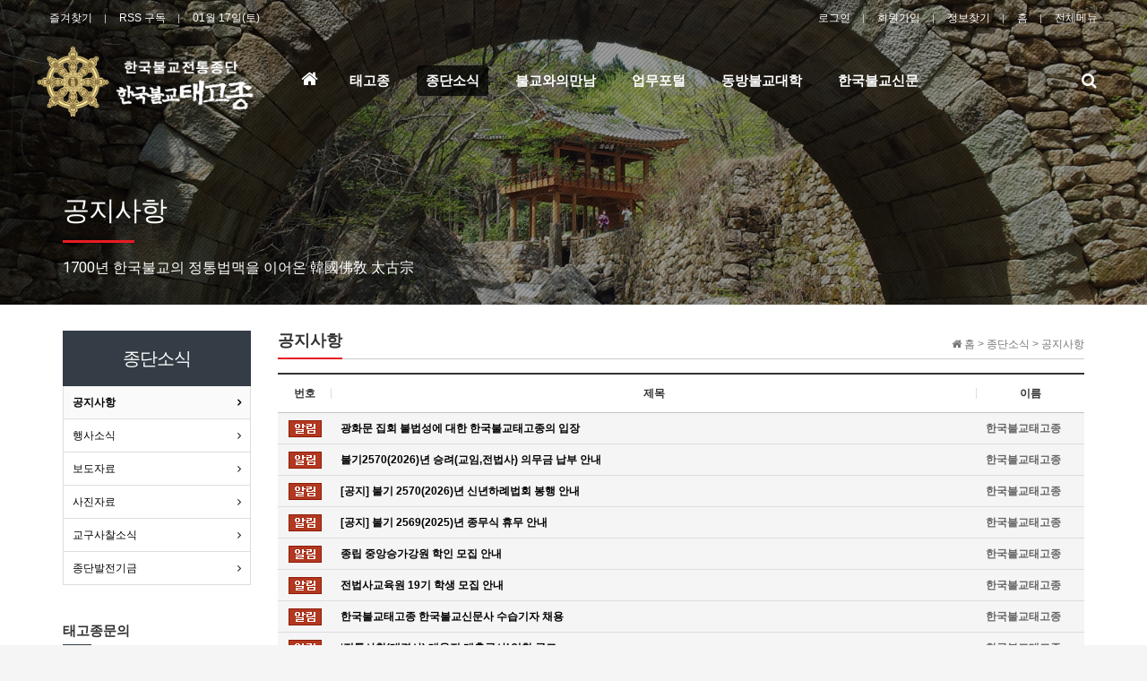

--- FILE ---
content_type: text/html; charset=utf-8
request_url: http://taego.kr/bbs/board.php?bo_table=menu_0201&sca=
body_size: 93107
content:
<!doctype html>
<html lang="ko">
<head>
<meta charset="utf-8">
<meta http-equiv="imagetoolbar" content="no">
<meta http-equiv="X-UA-Compatible" content="IE=Edge">
<meta name="title" content="공지사항 1 페이지 > 한국불교태고종" />
<meta name="publisher" content="한국불교태고종" />
<meta name="author" content="한국불교태고종" />
<meta name="robots" content="index,follow" />
<meta name="keywords" content="한국불교태고종" />
<meta name="description" content="공지사항 1 페이지 > 한국불교태고종" />
<meta name="twitter:card" content="summary_large_image" />
<meta property="og:title" content="공지사항 1 페이지 > 한국불교태고종" />
<meta property="og:site_name" content="한국불교태고종" />
<meta property="og:author" content="한국불교태고종" />
<meta property="og:type" content="" />
<meta property="og:description" content="공지사항 1 페이지 > 한국불교태고종" />
<meta property="og:url" content="http://taego.kr/bbs/board.php?bo_table=menu_0201&sca=" />
<link rel="canonical" href="http://taego.kr/bbs/board.php?bo_table=menu_0201&sca=" />
<title>공지사항 1 페이지 > 한국불교태고종</title>
<link rel="stylesheet" href="http://taego.kr/css/default.css?ver=171013">
<link rel="stylesheet" href="http://taego.kr/css/apms.css?ver=171013">

<link rel="stylesheet" href="http://taego.kr/thema/Miso-Company/assets/bs3/css/bootstrap.min.css" type="text/css" class="thema-mode">
<link rel="stylesheet" href="http://taego.kr/thema/Miso-Company/assets/css/thema.css" type="text/css">
<link rel="stylesheet" href="http://taego.kr/skin/board/basic/style.css" >
<link rel="stylesheet" href="http://taego.kr/skin/board/basic/list/basic/list.css" >
<link rel="stylesheet" href="http://taego.kr/thema/Miso-Company/widget/miso-sidebar/widget.css" >
<link rel="stylesheet" href="http://taego.kr/thema/Miso-Company/colorset/Basic/colorset.css" type="text/css" class="thema-colorset">
<link rel="stylesheet" href="http://taego.kr/css/font-awesome/css/font-awesome.min.css?ver=171013">
<link rel="stylesheet" href="http://taego.kr/css/level/basic.css?ver=171013">
<!--[if lte IE 8]>
<script src="http://taego.kr/js/html5.js"></script>
<![endif]-->
<script>
// 자바스크립트에서 사용하는 전역변수 선언
var g5_url       = "http://taego.kr";
var g5_bbs_url   = "http://taego.kr/bbs";
var g5_is_member = "";
var g5_is_admin  = "";
var g5_is_mobile = "";
var g5_bo_table  = "menu_0201";
var g5_sca       = "";
var g5_pim       = "";
var g5_editor    = "smarteditor2";
var g5_responsive    = "1";
var g5_cookie_domain = "";
var g5_purl = "http://taego.kr/bbs/board.php?bo_table=menu_0201&sca=";
</script>
<script src="http://taego.kr/js/jquery-1.11.3.min.js"></script>
<script src="http://taego.kr/js/jquery-migrate-1.2.1.min.js"></script>
<script src="http://taego.kr/lang/korean/lang.js?ver=171013"></script>
<script src="http://taego.kr/js/common.js?ver=171013"></script>
<script src="http://taego.kr/js/wrest.js?ver=171013"></script>
<script src="http://taego.kr/js/apms.js?ver=171013"></script>
<script src="http://taego.kr/plugin/apms/js/jquery.mobile.swipe.min.js"></script>
</head>
<body class="responsive is-pc">
<style>
		.at-container { max-width:1200px; }
		.no-responsive .wrapper { min-width:1200px; }
	.no-responsive .boxed.wrapper, .no-responsive .boxed .at-header, .no-responsive .at-container { width:1200px; }
	.bg-thema, .hr::after { background-color:rgb(52, 61, 70); }
	.subm-w { width:170px; }
	.zone-left, .zone-left-bg, .ie-left { width:240px; }
	.zone-right, .zone-right-bg, .ie-right { width:0px; }
			.zone-center { width: calc(100% - 240px - 0px); }
		@media all and (min-width:1200px) {
		.responsive .boxed.wrapper { max-width:1200px; }
	}
</style>
<script type="text/javascript" src="http://taego.kr/thema/Miso-Company/assets/js/thema.js"></script>
<div id="thema_wrapper" class="wrapper wided ko is-page">

	<header id="at_header" class="at-header is-logo-left is-menu-left">

		<!-- LNB -->
		<aside class="at-lnb">
			<div class="at-container">
				<!-- LNB Left -->
				<div class="pull-left">
					<ul>
						<li><a href="javascript:;" id="favorite">즐겨찾기</a></li>
						<li><a href="http://taego.kr/rss/" target="_blank">RSS 구독</a></li>
							
						<li><a>01월 17일(토)</a></li>
					</ul>
				</div>
				<!-- LNB Right -->
				<div class="pull-right">
					<ul>
													<li><a href="http://taego.kr/bbs/login.php?url=%2Fbbs%2Fboard.php%3Fbo_table%3Dmenu_0201%26sca%3D" onclick="sidebar_open('sidebar-user'); return false;">로그인</a></li>
							<li><a href="http://taego.kr/bbs/register.php">회원가입</a></li>
							<li><a href="http://taego.kr/bbs/password_lost.php" class="win_password_lost">정보찾기	</a></li>
																										<li><a href="http://taego.kr/?ci=1">홈</a></li>
												<!--li><a href="http://taego.kr/bbs/current_connect.php">접속자 208</a></li-->
													<li><a href="javascript:;" data-toggle="collapse" data-target="#menu-all">전체메뉴</a></li>
																	</ul>
				</div>
				<div class="clearfix"></div>
			</div>
		</aside>

		<!-- Mobile Header -->
		<div class="m-header">
			<div class="at-container">
				<div class="m-header-wrap">
					<div class="m-header-icon">
						<a href="javascript:;" onclick="sidebar_open('sidebar-user');">
							<i class="fa fa-user"></i>
						</a>
					</div>
					<div class="m-header-logo en">
						<!-- Mobile Logo -->
						<a href="http://taego.kr">
							<b>한국불교태고종</b>
						</a>
					</div>
					<div class="m-header-icon">
						<a href="javascript:;" onclick="sidebar_open('sidebar-search');">
							<i class="fa fa-search"></i>
						</a>
					</div>
				</div>
				<div class="clearfix"></div>
			</div>
		</div>

		<!-- PC Header -->
		<div class="pc-header">
			<div class="at-container">
				<div class="pc-header-wrap">
					<div class="pc-header-logo">
						<!-- PC Logo -->
						<a href="http://taego.kr">
							<img src="http://taego.kr/thema/Miso-Company/logo-top.png">
						</a>						
					</div>
				</div>
			</div>
		</div>

		<!-- PC Menu -->
		<div class="pc-menu-zone is-sub-float">
			<div class="pc-menu-zone-cell">
				<div class="pc-menu-wrap">
					<div class="pc-menu-layer"></div>
					<div class="at-container">
						<div class="pc-menu-tbl">
							<div class="pc-menu-cell pc-menu">
								<div class="nav-slide is-sub-color">
	<ul class="menu-ul">
	<li class="menu-li pc-menu-icon pc-menu-home ">
		<a class="menu-a pc-menu-height" href="http://taego.kr">
			<span class="menu-span">
				<i class="fa fa-home"></i>
				<span class="sr-only">홈으로</span>
			</span>
		</a>
	</li>
					<li class="menu-li menu-0">
			<a class="menu-a pc-menu-height" href="http://taego.kr/bbs/page.php?hid=menu_0101">
				<span class="menu-span">
					태고종									</span>
			</a>
							<div class="sub-slide sub-1div">
					<ul class="sub-1dul subm-w pull-left">
											
						
						<li class="sub-1dli">
							<a href="http://taego.kr/bbs/page.php?hid=menu_0101" class="sub-1da sub-icon">
								태고종 소개															</a>
															<div class="sub-slide sub-2div">
									<ul class="sub-2dul subm-w pull-left">					
																			
										
										<li class="sub-2dli">
											<a href="http://taego.kr/bbs/page.php?hid=menu_010101" class="sub-2da">
												종조																							</a>
										</li>
																			
										
										<li class="sub-2dli">
											<a href="http://taego.kr/bbs/page.php?hid=menu_010102" class="sub-2da">
												종헌																							</a>
										</li>
																			
										
										<li class="sub-2dli">
											<a href="http://taego.kr/bbs/page.php?hid=menu_010103" class="sub-2da">
												종명																							</a>
										</li>
																			
										
										<li class="sub-2dli">
											<a href="http://taego.kr/bbs/page.php?hid=menu_010104" class="sub-2da">
												종지종풍																							</a>
										</li>
																			
										
										<li class="sub-2dli">
											<a href="http://taego.kr/bbs/page.php?hid=menu_010105" class="sub-2da">
												종통법통																							</a>
										</li>
																			
										
										<li class="sub-2dli">
											<a href="http://taego.kr/bbs/page.php?hid=menu_010106" class="sub-2da">
												소의경전																							</a>
										</li>
																			
										
										<li class="sub-2dli">
											<a href="http://taego.kr/bbs/page.php?hid=menu_010108" class="sub-2da">
												태고종문장																							</a>
										</li>
																			
										
										<li class="sub-2dli">
											<a href="http://taego.kr/bbs/page.php?hid=menu_010109" class="sub-2da">
												종단의특성																							</a>
										</li>
																		</ul>
																		<div class="clearfix"></div>
								</div>
													</li>
											
						
						<li class="sub-1dli">
							<a href="http://taego.kr/bbs/page.php?hid=menu_0102" class="sub-1da sub-icon">
								종정예하															</a>
															<div class="sub-slide sub-2div">
									<ul class="sub-2dul subm-w pull-left">					
																			
										
										<li class="sub-2dli">
											<a href="http://taego.kr/bbs/page.php?hid=menu_010201" class="sub-2da">
												종정예하																							</a>
										</li>
																			
										
										<li class="sub-2dli">
											<a href="http://taego.kr/bbs/page.php?hid=menu_010202" class="sub-2da">
												역대종정																							</a>
										</li>
																		</ul>
																		<div class="clearfix"></div>
								</div>
													</li>
											
						
						<li class="sub-1dli">
							<a href="http://taego.kr/bbs/board.php?bo_table=menu_010203" class="sub-1da">
								법어															</a>
													</li>
											
						
						<li class="sub-1dli">
							<a href="http://taego.kr/bbs/board.php?bo_table=menu_0104" class="sub-1da">
								승정원															</a>
													</li>
											
						
						<li class="sub-1dli">
							<a href="http://taego.kr/bbs/board.php?bo_table=menu_0105" class="sub-1da">
								원로회의															</a>
													</li>
											
						
						<li class="sub-1dli">
							<a href="http://taego.kr/bbs/page.php?hid=menu_0106" class="sub-1da sub-icon">
								총무원															</a>
															<div class="sub-slide sub-2div">
									<ul class="sub-2dul subm-w pull-left">					
																			
										
										<li class="sub-2dli">
											<a href="http://taego.kr/bbs/page.php?hid=menu0601" class="sub-2da">
												총무원장																							</a>
										</li>
																			
										
										<li class="sub-2dli">
											<a href="http://taego.kr/bbs/page.php?hid=menu0602" class="sub-2da">
												주요부서안내																							</a>
										</li>
																			
										
										<li class="sub-2dli">
											<a href="http://taego.kr/bbs/page.php?hid=menu0603" class="sub-2da">
												역대총무원장																							</a>
										</li>
																		</ul>
																		<div class="clearfix"></div>
								</div>
													</li>
											
						
						<li class="sub-1dli">
							<a href="http://taego.kr/bbs/page.php?hid=menu_0107" class="sub-1da sub-icon">
								중앙종회															</a>
															<div class="sub-slide sub-2div">
									<ul class="sub-2dul subm-w pull-left">					
																			
										
										<li class="sub-2dli">
											<a href="http://taego.kr/bbs/page.php?hid=menu0701" class="sub-2da">
												의장단																							</a>
										</li>
																			
										
										<li class="sub-2dli">
											<a href="http://taego.kr/bbs/page.php?hid=menu0702" class="sub-2da">
												총무분과																							</a>
										</li>
																			
										
										<li class="sub-2dli">
											<a href="http://taego.kr/bbs/page.php?hid=menu0703" class="sub-2da">
												교육분과																							</a>
										</li>
																			
										
										<li class="sub-2dli">
											<a href="http://taego.kr/bbs/page.php?hid=menu0704" class="sub-2da">
												문사분과																							</a>
										</li>
																			
										
										<li class="sub-2dli">
											<a href="http://taego.kr/bbs/page.php?hid=menu0705" class="sub-2da">
												재경분과																							</a>
										</li>
																			
										
										<li class="sub-2dli">
											<a href="http://taego.kr/bbs/page.php?hid=menu0706" class="sub-2da">
												법사분과																							</a>
										</li>
																		</ul>
																		<div class="clearfix"></div>
								</div>
													</li>
											
						
						<li class="sub-1dli">
							<a href="http://taego.kr/bbs/page.php?hid=menu_0108" class="sub-1da sub-icon">
								호법원															</a>
															<div class="sub-slide sub-2div">
									<ul class="sub-2dul subm-w pull-left">					
																			
										
										<li class="sub-2dli">
											<a href="http://taego.kr/bbs/page.php?hid=menu0801" class="sub-2da">
												호법원장 인사말																							</a>
										</li>
																			
										
										<li class="sub-2dli">
											<a href="http://taego.kr/bbs/page.php?hid=menu0802" class="sub-2da">
												주요부서 안내																							</a>
										</li>
																		</ul>
																		<div class="clearfix"></div>
								</div>
													</li>
											
						
						<li class="sub-1dli">
							<a href="http://taego.kr/bbs/page.php?hid=menu_0109" class="sub-1da sub-icon">
								전국비구니회															</a>
															<div class="sub-slide sub-2div">
									<ul class="sub-2dul subm-w pull-left">					
																			
										
										<li class="sub-2dli">
											<a href="http://taego.kr/bbs/page.php?hid=menu0901" class="sub-2da">
												전국비구니회장 인사말																							</a>
										</li>
																			
										
										<li class="sub-2dli">
											<a href="http://taego.kr/bbs/page.php?hid=munu0902" class="sub-2da">
												주요부서안내																							</a>
										</li>
																		</ul>
																		<div class="clearfix"></div>
								</div>
													</li>
											
						
						<li class="sub-1dli">
							<a href="http://taego.kr/bbs/page.php?hid=menu_0222" class="sub-1da sub-icon">
								전국교임 전법사회															</a>
															<div class="sub-slide sub-2div">
									<ul class="sub-2dul subm-w pull-left">					
																			
										
										<li class="sub-2dli">
											<a href="http://taego.kr/bbs/page.php?hid=menu0222" class="sub-2da">
												회장인사말																							</a>
										</li>
																		</ul>
																		<div class="clearfix"></div>
								</div>
													</li>
											
						
						<li class="sub-1dli">
							<a href="http://taego.kr/bbs/board.php?bo_table=menu_0111" class="sub-1da">
								홈페이지사찰															</a>
													</li>
										</ul>
										<div class="clearfix"></div>
				</div>
					</li>
					<li class="menu-li menu-1 active">
			<a class="menu-a pc-menu-height" href="http://taego.kr/bbs/board.php?bo_table=menu_0201">
				<span class="menu-span">
					종단소식									</span>
			</a>
							<div class="sub-slide sub-1div">
					<ul class="sub-1dul subm-w pull-left">
											
						
						<li class="sub-1dli active">
							<a href="http://taego.kr/bbs/board.php?bo_table=menu_0201" class="sub-1da">
								공지사항															</a>
													</li>
											
						
						<li class="sub-1dli">
							<a href="http://taego.kr/bbs/board.php?bo_table=menu_0203" class="sub-1da">
								행사소식															</a>
													</li>
											
						
						<li class="sub-1dli">
							<a href="http://taego.kr/bbs/board.php?bo_table=menu_0205" class="sub-1da">
								보도자료															</a>
													</li>
											
						
						<li class="sub-1dli">
							<a href="http://taego.kr/bbs/board.php?bo_table=menu_0403" class="sub-1da">
								사진자료															</a>
													</li>
											
						
						<li class="sub-1dli">
							<a href="http://taego.kr/bbs/board.php?bo_table=menu_0206" class="sub-1da">
								교구사찰소식															</a>
													</li>
											
						
						<li class="sub-1dli">
							<a href="http://taego.kr/bbs/board.php?bo_table=menu_0202" class="sub-1da">
								종단발전기금															</a>
													</li>
										</ul>
										<div class="clearfix"></div>
				</div>
					</li>
					<li class="menu-li menu-2">
			<a class="menu-a pc-menu-height" href="http://taego.kr/bbs/page.php?hid=menu_3001">
				<span class="menu-span">
					불교와의만남									</span>
			</a>
							<div class="sub-slide sub-1div">
					<ul class="sub-1dul subm-w pull-left">
											
						
						<li class="sub-1dli">
							<a href="http://taego.kr/bbs/page.php?hid=menu_3001" class="sub-1da sub-icon">
								불교란 무엇인가															</a>
															<div class="sub-slide sub-2div">
									<ul class="sub-2dul subm-w pull-left">					
																			
										
										<li class="sub-2dli">
											<a href="http://taego.kr/bbs/page.php?hid=menu_300101" class="sub-2da">
												종교의 의의																							</a>
										</li>
																			
										
										<li class="sub-2dli">
											<a href="http://taego.kr/bbs/page.php?hid=menu300102" class="sub-2da">
												종교로서의 불교																							</a>
										</li>
																			
										
										<li class="sub-2dli">
											<a href="http://taego.kr/bbs/page.php?hid=menu300103" class="sub-2da">
												부처님 생애																							</a>
										</li>
																			
										
										<li class="sub-2dli">
											<a href="http://taego.kr/bbs/page.php?hid=menu300104" class="sub-2da">
												근본불교																							</a>
										</li>
																			
										
										<li class="sub-2dli">
											<a href="http://taego.kr/bbs/page.php?hid=menu300105" class="sub-2da">
												대승불교																							</a>
										</li>
																		</ul>
																		<div class="clearfix"></div>
								</div>
													</li>
											
						
						<li class="sub-1dli">
							<a href="http://taego.kr/bbs/page.php?hid=menu_3002" class="sub-1da sub-icon">
								불자신행생활															</a>
															<div class="sub-slide sub-2div">
									<ul class="sub-2dul subm-w pull-left">					
																			
										
										<li class="sub-2dli">
											<a href="http://taego.kr/bbs/page.php?hid=menu_300201" class="sub-2da">
												불교의식																							</a>
										</li>
																			
										
										<li class="sub-2dli">
											<a href="http://taego.kr/bbs/page.php?hid=menu_300202" class="sub-2da">
												불교수행법																							</a>
										</li>
																		</ul>
																		<div class="clearfix"></div>
								</div>
													</li>
											
						
						<li class="sub-1dli">
							<a href="http://taego.kr/bbs/page.php?hid=menu_3003" class="sub-1da sub-icon">
								사찰구조와 불자예절															</a>
															<div class="sub-slide sub-2div">
									<ul class="sub-2dul subm-w pull-left">					
																			
										
										<li class="sub-2dli">
											<a href="http://taego.kr/bbs/page.php?hid=menu_300301" class="sub-2da">
												사찰의 구조																							</a>
										</li>
																			
										
										<li class="sub-2dli">
											<a href="http://taego.kr/bbs/page.php?hid=menu_300302" class="sub-2da">
												불자예절																							</a>
										</li>
																		</ul>
																		<div class="clearfix"></div>
								</div>
													</li>
											
						
						<li class="sub-1dli">
							<a href="http://taego.kr/bbs/board.php?bo_table=menu_3004" class="sub-1da sub-icon">
								불교사전															</a>
															<div class="sub-slide sub-2div">
									<ul class="sub-2dul subm-w pull-left">					
																			
										
										<li class="sub-2dli">
											<a href="http://taego.kr/bbs/board.php?bo_table=menu_3004&sca=%EC%9D%B8%EB%AC%BC" class="sub-2da">
												인물																							</a>
										</li>
																			
										
										<li class="sub-2dli">
											<a href="http://taego.kr/bbs/board.php?bo_table=menu_3004&sca=%EB%B6%88%EA%B5%90%EC%9A%A9%EC%96%B4" class="sub-2da">
												불교용어																							</a>
										</li>
																			
										
										<li class="sub-2dli">
											<a href="http://taego.kr/bbs/board.php?bo_table=menu_3004&sca=%EB%AC%B8%ED%99%94%EC%9E%AC" class="sub-2da">
												문화재																							</a>
										</li>
																		</ul>
																		<div class="clearfix"></div>
								</div>
													</li>
											
						
						<li class="sub-1dli">
							<a href="http://taego.kr/bbs/page.php?hid=menu_0207" class="sub-1da">
								전통문화전승관															</a>
													</li>
										</ul>
										<div class="clearfix"></div>
				</div>
					</li>
					<li class="menu-li menu-3">
			<a class="menu-a pc-menu-height" href="http://taego.kr/bbs/board.php?bo_table=menu_0401">
				<span class="menu-span">
					업무포털									</span>
			</a>
							<div class="sub-slide sub-1div">
					<ul class="sub-1dul subm-w pull-left">
											
						
						<li class="sub-1dli">
							<a href="http://taego.kr/bbs/board.php?bo_table=menu_0401" class="sub-1da">
								종무자료															</a>
													</li>
											
						
						<li class="sub-1dli">
							<a href="http://taego.kr/bbs/board.php?bo_table=menu_0402" class="sub-1da">
								문서자료															</a>
													</li>
											
						
						<li class="sub-1dli">
							<a href="http://taego.kr/bbs/board.php?bo_table=munu_0503" class="sub-1da">
								게시판															</a>
													</li>
										</ul>
										<div class="clearfix"></div>
				</div>
					</li>
					<li class="menu-li menu-4">
			<a class="menu-a pc-menu-height" href="http://www.dongbang.org/" target="_blank">
				<span class="menu-span">
					동방불교대학									</span>
			</a>
					</li>
					<li class="menu-li menu-5">
			<a class="menu-a pc-menu-height" href="http://www.kbulgyonews.com/" target="_blank">
				<span class="menu-span">
					한국불교신문									</span>
			</a>
					</li>
		</ul>
</div>
							</div>
							<div class="pc-menu-cell pc-menu-icon">
								<a href="javascript:;" onclick="sidebar_open('sidebar-search');" class="pc-menu-search pc-menu-height">
									<span class="menu-span">
										<i class="fa fa-search"></i>
										<span class="sr-only">검색</span>
									</span>
								</a>
							</div><!-- .pc-menu-icon -->
						</div><!-- .pc-menu-tbl -->
					</div><!-- .at-container -->
				</div><!-- .pc-menu-wrap -->
			</div><!-- .pc-menu-zone-cell -->
		</div><!-- .pc-menu-zone -->

		<!-- Mobile Menu -->
		<div class="m-menu">
			<div class="m-wrap">
	<div class="at-container">
		<div class="m-table en">
			<div class="m-icon">
				<a href="javascript:;" onclick="sidebar_open('sidebar-menu');"><i class="fa fa-bars"></i></a>
			</div>
							<div class="m-icon">
					<a href="http://taego.kr/?ci=1">
													<i class="fa fa-commenting"></i>
							<span class="label bg-blue">BBS</span>
											</a>
				</div>
						<div class="m-list">
				<div class="m-nav" id="mobile_nav">
					<ul class="clearfix">
					<li>
						<a href="http://taego.kr">메인</a>
					</li>
											<li>
							<a href="http://taego.kr/bbs/page.php?hid=menu_0101">
								태고종															</a>
						</li>
											<li>
							<a href="http://taego.kr/bbs/board.php?bo_table=menu_0201">
								종단소식															</a>
						</li>
											<li>
							<a href="http://taego.kr/bbs/page.php?hid=menu_3001">
								불교와의만남															</a>
						</li>
											<li>
							<a href="http://taego.kr/bbs/board.php?bo_table=menu_0401">
								업무포털															</a>
						</li>
											<li>
							<a href="http://www.dongbang.org/" target="_blank">
								동방불교대학															</a>
						</li>
											<li>
							<a href="http://www.kbulgyonews.com/" target="_blank">
								한국불교신문															</a>
						</li>
										</ul>
				</div>
			</div>
							<div class="m-icon">
					<a href="http://taego.kr/shop/cart.php" onclick="sidebar_open('sidebar-cart'); return false;"> 
						<i class="fa fa-shopping-bag"></i>
											</a>
				</div>
						<div class="m-icon last">
				<a href="javascript:;" onclick="sidebar_open('sidebar-response');">
					<i class="fa fa-bell"></i>
					<span class="label bg-orangered en" style="display:none;">
						<span class="msgCount">0</span>
					</span>
				</a>
			</div>
		</div>
	</div>
</div>

<div class="clearfix"></div>

	<div class="m-sub">
		<div class="at-container">
			<div class="m-nav-sub en" id="mobile_nav_sub">
				<ul class="clearfix">
										<li>
							<a href="http://taego.kr/bbs/board.php?bo_table=menu_0201">
								공지사항															</a>
						</li>
										<li>
							<a href="http://taego.kr/bbs/board.php?bo_table=menu_0203">
								행사소식															</a>
						</li>
										<li>
							<a href="http://taego.kr/bbs/board.php?bo_table=menu_0205">
								보도자료															</a>
						</li>
										<li>
							<a href="http://taego.kr/bbs/board.php?bo_table=menu_0403">
								사진자료															</a>
						</li>
										<li>
							<a href="http://taego.kr/bbs/board.php?bo_table=menu_0206">
								교구사찰소식															</a>
						</li>
										<li>
							<a href="http://taego.kr/bbs/board.php?bo_table=menu_0202">
								종단발전기금															</a>
						</li>
								</ul>
			</div>
		</div>
	</div>
	<div class="clearfix"></div>
		</div><!-- .m-menu -->

					<!-- PC All Menu -->
			<div class="pc-menu-all at-container">
				<div id="menu-all" class="collapse">
	<div class="menu-all-wrap">
		<div class="table-responsive nav-visible nav-shows">
			<table class="table">
			<tr>
							<td class="off">
					<a class="menu-a" href="http://taego.kr/bbs/page.php?hid=menu_0101">
						태고종											</a>
											<div class="sub-1div">
							<ul class="sub-1dul">
							
								
								<li class="sub-1dli off">
									<a href="http://taego.kr/bbs/page.php?hid=menu_0101" class="sub-1da sub-icon">
										태고종 소개																			</a>
																			<div class="sub-shows sub-2div">
											<ul class="sub-2dul subm-w pull-left">					
																							
												
												<li class="sub-2dli off">
													<a href="http://taego.kr/bbs/page.php?hid=menu_010101" class="sub-2da">
														종조																											</a>
												</li>
																							
												
												<li class="sub-2dli off">
													<a href="http://taego.kr/bbs/page.php?hid=menu_010102" class="sub-2da">
														종헌																											</a>
												</li>
																							
												
												<li class="sub-2dli off">
													<a href="http://taego.kr/bbs/page.php?hid=menu_010103" class="sub-2da">
														종명																											</a>
												</li>
																							
												
												<li class="sub-2dli off">
													<a href="http://taego.kr/bbs/page.php?hid=menu_010104" class="sub-2da">
														종지종풍																											</a>
												</li>
																							
												
												<li class="sub-2dli off">
													<a href="http://taego.kr/bbs/page.php?hid=menu_010105" class="sub-2da">
														종통법통																											</a>
												</li>
																							
												
												<li class="sub-2dli off">
													<a href="http://taego.kr/bbs/page.php?hid=menu_010106" class="sub-2da">
														소의경전																											</a>
												</li>
																							
												
												<li class="sub-2dli off">
													<a href="http://taego.kr/bbs/page.php?hid=menu_010108" class="sub-2da">
														태고종문장																											</a>
												</li>
																							
												
												<li class="sub-2dli off">
													<a href="http://taego.kr/bbs/page.php?hid=menu_010109" class="sub-2da">
														종단의특성																											</a>
												</li>
																						</ul>
																						<div class="clearfix"></div>
										</div>
																	</li>
							
								
								<li class="sub-1dli off">
									<a href="http://taego.kr/bbs/page.php?hid=menu_0102" class="sub-1da sub-icon">
										종정예하																			</a>
																			<div class="sub-shows sub-2div">
											<ul class="sub-2dul subm-w pull-left">					
																							
												
												<li class="sub-2dli off">
													<a href="http://taego.kr/bbs/page.php?hid=menu_010201" class="sub-2da">
														종정예하																											</a>
												</li>
																							
												
												<li class="sub-2dli off">
													<a href="http://taego.kr/bbs/page.php?hid=menu_010202" class="sub-2da">
														역대종정																											</a>
												</li>
																						</ul>
																						<div class="clearfix"></div>
										</div>
																	</li>
							
								
								<li class="sub-1dli off">
									<a href="http://taego.kr/bbs/board.php?bo_table=menu_010203" class="sub-1da">
										법어																			</a>
																	</li>
							
								
								<li class="sub-1dli off">
									<a href="http://taego.kr/bbs/board.php?bo_table=menu_0104" class="sub-1da">
										승정원																			</a>
																	</li>
							
								
								<li class="sub-1dli off">
									<a href="http://taego.kr/bbs/board.php?bo_table=menu_0105" class="sub-1da">
										원로회의																			</a>
																	</li>
							
								
								<li class="sub-1dli off">
									<a href="http://taego.kr/bbs/page.php?hid=menu_0106" class="sub-1da sub-icon">
										총무원																			</a>
																			<div class="sub-shows sub-2div">
											<ul class="sub-2dul subm-w pull-left">					
																							
												
												<li class="sub-2dli off">
													<a href="http://taego.kr/bbs/page.php?hid=menu0601" class="sub-2da">
														총무원장																											</a>
												</li>
																							
												
												<li class="sub-2dli off">
													<a href="http://taego.kr/bbs/page.php?hid=menu0602" class="sub-2da">
														주요부서안내																											</a>
												</li>
																							
												
												<li class="sub-2dli off">
													<a href="http://taego.kr/bbs/page.php?hid=menu0603" class="sub-2da">
														역대총무원장																											</a>
												</li>
																						</ul>
																						<div class="clearfix"></div>
										</div>
																	</li>
							
								
								<li class="sub-1dli off">
									<a href="http://taego.kr/bbs/page.php?hid=menu_0107" class="sub-1da sub-icon">
										중앙종회																			</a>
																			<div class="sub-shows sub-2div">
											<ul class="sub-2dul subm-w pull-left">					
																							
												
												<li class="sub-2dli off">
													<a href="http://taego.kr/bbs/page.php?hid=menu0701" class="sub-2da">
														의장단																											</a>
												</li>
																							
												
												<li class="sub-2dli off">
													<a href="http://taego.kr/bbs/page.php?hid=menu0702" class="sub-2da">
														총무분과																											</a>
												</li>
																							
												
												<li class="sub-2dli off">
													<a href="http://taego.kr/bbs/page.php?hid=menu0703" class="sub-2da">
														교육분과																											</a>
												</li>
																							
												
												<li class="sub-2dli off">
													<a href="http://taego.kr/bbs/page.php?hid=menu0704" class="sub-2da">
														문사분과																											</a>
												</li>
																							
												
												<li class="sub-2dli off">
													<a href="http://taego.kr/bbs/page.php?hid=menu0705" class="sub-2da">
														재경분과																											</a>
												</li>
																							
												
												<li class="sub-2dli off">
													<a href="http://taego.kr/bbs/page.php?hid=menu0706" class="sub-2da">
														법사분과																											</a>
												</li>
																						</ul>
																						<div class="clearfix"></div>
										</div>
																	</li>
							
								
								<li class="sub-1dli off">
									<a href="http://taego.kr/bbs/page.php?hid=menu_0108" class="sub-1da sub-icon">
										호법원																			</a>
																			<div class="sub-shows sub-2div">
											<ul class="sub-2dul subm-w pull-left">					
																							
												
												<li class="sub-2dli off">
													<a href="http://taego.kr/bbs/page.php?hid=menu0801" class="sub-2da">
														호법원장 인사말																											</a>
												</li>
																							
												
												<li class="sub-2dli off">
													<a href="http://taego.kr/bbs/page.php?hid=menu0802" class="sub-2da">
														주요부서 안내																											</a>
												</li>
																						</ul>
																						<div class="clearfix"></div>
										</div>
																	</li>
							
								
								<li class="sub-1dli off">
									<a href="http://taego.kr/bbs/page.php?hid=menu_0109" class="sub-1da sub-icon">
										전국비구니회																			</a>
																			<div class="sub-shows sub-2div">
											<ul class="sub-2dul subm-w pull-left">					
																							
												
												<li class="sub-2dli off">
													<a href="http://taego.kr/bbs/page.php?hid=menu0901" class="sub-2da">
														전국비구니회장 인사말																											</a>
												</li>
																							
												
												<li class="sub-2dli off">
													<a href="http://taego.kr/bbs/page.php?hid=munu0902" class="sub-2da">
														주요부서안내																											</a>
												</li>
																						</ul>
																						<div class="clearfix"></div>
										</div>
																	</li>
							
								
								<li class="sub-1dli off">
									<a href="http://taego.kr/bbs/page.php?hid=menu_0222" class="sub-1da sub-icon">
										전국교임 전법사회																			</a>
																			<div class="sub-shows sub-2div">
											<ul class="sub-2dul subm-w pull-left">					
																							
												
												<li class="sub-2dli off">
													<a href="http://taego.kr/bbs/page.php?hid=menu0222" class="sub-2da">
														회장인사말																											</a>
												</li>
																						</ul>
																						<div class="clearfix"></div>
										</div>
																	</li>
							
								
								<li class="sub-1dli off">
									<a href="http://taego.kr/bbs/board.php?bo_table=menu_0111" class="sub-1da">
										홈페이지사찰																			</a>
																	</li>
														</ul>
						</div>
									</td>
							<td class="on">
					<a class="menu-a" href="http://taego.kr/bbs/board.php?bo_table=menu_0201">
						종단소식											</a>
											<div class="sub-1div">
							<ul class="sub-1dul">
							
								
								<li class="sub-1dli on">
									<a href="http://taego.kr/bbs/board.php?bo_table=menu_0201" class="sub-1da">
										공지사항																			</a>
																	</li>
							
								
								<li class="sub-1dli off">
									<a href="http://taego.kr/bbs/board.php?bo_table=menu_0203" class="sub-1da">
										행사소식																			</a>
																	</li>
							
								
								<li class="sub-1dli off">
									<a href="http://taego.kr/bbs/board.php?bo_table=menu_0205" class="sub-1da">
										보도자료																			</a>
																	</li>
							
								
								<li class="sub-1dli off">
									<a href="http://taego.kr/bbs/board.php?bo_table=menu_0403" class="sub-1da">
										사진자료																			</a>
																	</li>
							
								
								<li class="sub-1dli off">
									<a href="http://taego.kr/bbs/board.php?bo_table=menu_0206" class="sub-1da">
										교구사찰소식																			</a>
																	</li>
							
								
								<li class="sub-1dli off">
									<a href="http://taego.kr/bbs/board.php?bo_table=menu_0202" class="sub-1da">
										종단발전기금																			</a>
																	</li>
														</ul>
						</div>
									</td>
							<td class="off">
					<a class="menu-a" href="http://taego.kr/bbs/page.php?hid=menu_3001">
						불교와의만남											</a>
											<div class="sub-1div">
							<ul class="sub-1dul">
							
								
								<li class="sub-1dli off">
									<a href="http://taego.kr/bbs/page.php?hid=menu_3001" class="sub-1da sub-icon">
										불교란 무엇인가																			</a>
																			<div class="sub-shows sub-2div">
											<ul class="sub-2dul subm-w pull-left">					
																							
												
												<li class="sub-2dli off">
													<a href="http://taego.kr/bbs/page.php?hid=menu_300101" class="sub-2da">
														종교의 의의																											</a>
												</li>
																							
												
												<li class="sub-2dli off">
													<a href="http://taego.kr/bbs/page.php?hid=menu300102" class="sub-2da">
														종교로서의 불교																											</a>
												</li>
																							
												
												<li class="sub-2dli off">
													<a href="http://taego.kr/bbs/page.php?hid=menu300103" class="sub-2da">
														부처님 생애																											</a>
												</li>
																							
												
												<li class="sub-2dli off">
													<a href="http://taego.kr/bbs/page.php?hid=menu300104" class="sub-2da">
														근본불교																											</a>
												</li>
																							
												
												<li class="sub-2dli off">
													<a href="http://taego.kr/bbs/page.php?hid=menu300105" class="sub-2da">
														대승불교																											</a>
												</li>
																						</ul>
																						<div class="clearfix"></div>
										</div>
																	</li>
							
								
								<li class="sub-1dli off">
									<a href="http://taego.kr/bbs/page.php?hid=menu_3002" class="sub-1da sub-icon">
										불자신행생활																			</a>
																			<div class="sub-shows sub-2div">
											<ul class="sub-2dul subm-w pull-left">					
																							
												
												<li class="sub-2dli off">
													<a href="http://taego.kr/bbs/page.php?hid=menu_300201" class="sub-2da">
														불교의식																											</a>
												</li>
																							
												
												<li class="sub-2dli off">
													<a href="http://taego.kr/bbs/page.php?hid=menu_300202" class="sub-2da">
														불교수행법																											</a>
												</li>
																						</ul>
																						<div class="clearfix"></div>
										</div>
																	</li>
							
								
								<li class="sub-1dli off">
									<a href="http://taego.kr/bbs/page.php?hid=menu_3003" class="sub-1da sub-icon">
										사찰구조와 불자예절																			</a>
																			<div class="sub-shows sub-2div">
											<ul class="sub-2dul subm-w pull-left">					
																							
												
												<li class="sub-2dli off">
													<a href="http://taego.kr/bbs/page.php?hid=menu_300301" class="sub-2da">
														사찰의 구조																											</a>
												</li>
																							
												
												<li class="sub-2dli off">
													<a href="http://taego.kr/bbs/page.php?hid=menu_300302" class="sub-2da">
														불자예절																											</a>
												</li>
																						</ul>
																						<div class="clearfix"></div>
										</div>
																	</li>
							
								
								<li class="sub-1dli off">
									<a href="http://taego.kr/bbs/board.php?bo_table=menu_3004" class="sub-1da sub-icon">
										불교사전																			</a>
																			<div class="sub-shows sub-2div">
											<ul class="sub-2dul subm-w pull-left">					
																							
												
												<li class="sub-2dli off">
													<a href="http://taego.kr/bbs/board.php?bo_table=menu_3004&sca=%EC%9D%B8%EB%AC%BC" class="sub-2da">
														인물																											</a>
												</li>
																							
												
												<li class="sub-2dli off">
													<a href="http://taego.kr/bbs/board.php?bo_table=menu_3004&sca=%EB%B6%88%EA%B5%90%EC%9A%A9%EC%96%B4" class="sub-2da">
														불교용어																											</a>
												</li>
																							
												
												<li class="sub-2dli off">
													<a href="http://taego.kr/bbs/board.php?bo_table=menu_3004&sca=%EB%AC%B8%ED%99%94%EC%9E%AC" class="sub-2da">
														문화재																											</a>
												</li>
																						</ul>
																						<div class="clearfix"></div>
										</div>
																	</li>
							
								
								<li class="sub-1dli off">
									<a href="http://taego.kr/bbs/page.php?hid=menu_0207" class="sub-1da">
										전통문화전승관																			</a>
																	</li>
														</ul>
						</div>
									</td>
							<td class="off">
					<a class="menu-a" href="http://taego.kr/bbs/board.php?bo_table=menu_0401">
						업무포털											</a>
											<div class="sub-1div">
							<ul class="sub-1dul">
							
								
								<li class="sub-1dli off">
									<a href="http://taego.kr/bbs/board.php?bo_table=menu_0401" class="sub-1da">
										종무자료																			</a>
																	</li>
							
								
								<li class="sub-1dli off">
									<a href="http://taego.kr/bbs/board.php?bo_table=menu_0402" class="sub-1da">
										문서자료																			</a>
																	</li>
							
								
								<li class="sub-1dli off">
									<a href="http://taego.kr/bbs/board.php?bo_table=munu_0503" class="sub-1da">
										게시판																			</a>
																	</li>
														</ul>
						</div>
									</td>
							<td class="off">
					<a class="menu-a" href="http://www.dongbang.org/" target="_blank">
						동방불교대학											</a>
									</td>
							<td class="off">
					<a class="menu-a" href="http://www.kbulgyonews.com/" target="_blank">
						한국불교신문											</a>
									</td>
						</tr>
			</table>
			<div class="menu-all-btn">
				<a href="javascript:;" class="btn btn-lightgray" data-toggle="collapse" data-target="#menu-all"><i class="fa fa-chevron-up"></i></a>
			</div>
		</div>
	</div>
</div>			</div><!-- .pc-menu-all -->
				<div class="clearfix"></div>
	</header>

			<style>
		.page-title { background-image: url('/data/apms/title/menu_top.jpg'); }
		.page-title .at-cover { background-color: #000; }
		</style>
		<div class="page-title mask-show img-cover">
							<div class="at-cover img-opa40"></div>
										<div class="at-raster img-raster1"></div>
						<div class="at-container">
				<div class="at-tbl">
					<div class="at-cell-b title en no-mask">
													<h2>공지사항</h2>
																			<hr class="bg-red"/>
																			<p>1700년 한국불교의 정통법맥을 이어온 韓國佛敎 太古宗</p>
											</div>
				</div>
			</div>
					</div>
			
	<div class="at-body">
					<div class="at-container zone-boxed">
									<div class="at-zone zone-2dan-left">
						<div class="zone-left-bg"></div>
						<div class="zone-right-bg"></div>
						<div class="zone-center">
						<style>
.amina-header { line-height:22px; margin-bottom:15px; }
.amina-header .header-breadcrumb { margin-top:4px; }
@media all and (max-width:460px) {
	.responsive .amina-header .header-breadcrumb { display:none; }
}
</style>
<div class="amina-header">
	<span class="header-breadcrumb pull-right text-muted">
		<i class="fa fa-home"></i> 홈
		 > 종단소식		 > 공지사항			</span>
	<div class="div-title-underbar font-18">
		<span class="div-title-underbar-bold border-color">
			<b>공지사항</b>
		</span>
	</div>
</div>

<section class="board-list"> 
	
	
	<div class="list-wrap">
		<form name="fboardlist" id="fboardlist" action="./board_list_update.php" onsubmit="return fboardlist_submit(this);" method="post" role="form" class="form">
			<input type="hidden" name="bo_table" value="menu_0201">
			<input type="hidden" name="sfl" value="">
			<input type="hidden" name="stx" value="">
			<input type="hidden" name="spt" value="">
			<input type="hidden" name="sca" value="">
			<input type="hidden" name="sst" value="wr_num, wr_reply">
			<input type="hidden" name="sod" value="">
			<input type="hidden" name="page" value="1">
			<input type="hidden" name="sw" value="">
			<div class="list-board">
	<div class="div-head border-black">
							<span class="wr-num hidden-xs">번호</span>
						<span class="wr-subject">제목</span>
					<span class="wr-name hidden-xs">이름</span>
															</div>
	<ul class="list-body">
			<li class="list-item bg-light">
										<div class="wr-num hidden-xs"><span class="wr-icon wr-notice"></span></div>
									<div class="wr-subject">
				<a href="http://taego.kr/bbs/board.php?bo_table=menu_0201&amp;wr_id=243" class="item-subject">
															<b class="wr-hidden">[알림]</b>					<b>광화문 집회 불법성에 대한 한국불교태고종의 입장</b>									</a>
							</div>
							<div class="wr-name hidden-xs">
					<span class="sv_member">한국불교태고종</span>				</div>
																							</li>
			<li class="list-item bg-light">
										<div class="wr-num hidden-xs"><span class="wr-icon wr-notice"></span></div>
									<div class="wr-subject">
				<a href="http://taego.kr/bbs/board.php?bo_table=menu_0201&amp;wr_id=242" class="item-subject">
															<b class="wr-hidden">[알림]</b>					<b>불기2570(2026)년 승려(교임,전법사) 의무금 납부 안내</b>									</a>
							</div>
							<div class="wr-name hidden-xs">
					<span class="sv_member">한국불교태고종</span>				</div>
																							</li>
			<li class="list-item bg-light">
										<div class="wr-num hidden-xs"><span class="wr-icon wr-notice"></span></div>
									<div class="wr-subject">
				<a href="http://taego.kr/bbs/board.php?bo_table=menu_0201&amp;wr_id=241" class="item-subject">
															<b class="wr-hidden">[알림]</b>					<b>[공지] 불기 2570(2026)년 신년하례법회 봉행 안내</b>									</a>
							</div>
							<div class="wr-name hidden-xs">
					<span class="sv_member">한국불교태고종</span>				</div>
																							</li>
			<li class="list-item bg-light">
										<div class="wr-num hidden-xs"><span class="wr-icon wr-notice"></span></div>
									<div class="wr-subject">
				<a href="http://taego.kr/bbs/board.php?bo_table=menu_0201&amp;wr_id=240" class="item-subject">
															<b class="wr-hidden">[알림]</b>					<b>[공지] 불기 2569(2025)년 종무식 휴무 안내</b>									</a>
							</div>
							<div class="wr-name hidden-xs">
					<span class="sv_member">한국불교태고종</span>				</div>
																							</li>
			<li class="list-item bg-light">
										<div class="wr-num hidden-xs"><span class="wr-icon wr-notice"></span></div>
									<div class="wr-subject">
				<a href="http://taego.kr/bbs/board.php?bo_table=menu_0201&amp;wr_id=239" class="item-subject">
															<b class="wr-hidden">[알림]</b>					<b>종립 중앙승가강원 학인 모집 안내</b>									</a>
							</div>
							<div class="wr-name hidden-xs">
					<span class="sv_member">한국불교태고종</span>				</div>
																							</li>
			<li class="list-item bg-light">
										<div class="wr-num hidden-xs"><span class="wr-icon wr-notice"></span></div>
									<div class="wr-subject">
				<a href="http://taego.kr/bbs/board.php?bo_table=menu_0201&amp;wr_id=238" class="item-subject">
															<b class="wr-hidden">[알림]</b>					<b>전법사교육원 19기 학생 모집 안내</b>									</a>
							</div>
							<div class="wr-name hidden-xs">
					<span class="sv_member">한국불교태고종</span>				</div>
																							</li>
			<li class="list-item bg-light">
										<div class="wr-num hidden-xs"><span class="wr-icon wr-notice"></span></div>
									<div class="wr-subject">
				<a href="http://taego.kr/bbs/board.php?bo_table=menu_0201&amp;wr_id=237" class="item-subject">
															<b class="wr-hidden">[알림]</b>					<b>한국불교태고종 한국불교신문사 수습기자 채용</b>									</a>
							</div>
							<div class="wr-name hidden-xs">
					<span class="sv_member">한국불교태고종</span>				</div>
																							</li>
			<li class="list-item bg-light">
										<div class="wr-num hidden-xs"><span class="wr-icon wr-notice"></span></div>
									<div class="wr-subject">
				<a href="http://taego.kr/bbs/board.php?bo_table=menu_0201&amp;wr_id=236" class="item-subject">
															<b class="wr-hidden">[알림]</b>					<b>‘전통사찰(대경사) 대웅전 개축공사’ 입찰 공고</b>									</a>
							</div>
							<div class="wr-name hidden-xs">
					<span class="sv_member">한국불교태고종</span>				</div>
																							</li>
			<li class="list-item bg-light">
										<div class="wr-num hidden-xs"><span class="wr-icon wr-notice"></span></div>
									<div class="wr-subject">
				<a href="http://taego.kr/bbs/board.php?bo_table=menu_0201&amp;wr_id=235" class="item-subject">
															<b class="wr-hidden">[알림]</b>					<b>한국불교태고종 호법원부원장 선거 공고</b>									</a>
							</div>
							<div class="wr-name hidden-xs">
					<span class="sv_member">한국불교태고종</span>				</div>
																							</li>
			<li class="list-item bg-light">
										<div class="wr-num hidden-xs"><span class="wr-icon wr-notice"></span></div>
									<div class="wr-subject">
				<a href="http://taego.kr/bbs/board.php?bo_table=menu_0201&amp;wr_id=234" class="item-subject">
															<b class="wr-hidden">[알림]</b>					<b>제155회 정기중앙종회 개최 공고 안내의 건</b>									</a>
							</div>
							<div class="wr-name hidden-xs">
					<span class="sv_member">한국불교태고종</span>				</div>
																							</li>
			<li class="list-item bg-light">
										<div class="wr-num hidden-xs"><span class="wr-icon wr-notice"></span></div>
									<div class="wr-subject">
				<a href="http://taego.kr/bbs/board.php?bo_table=menu_0201&amp;wr_id=233" class="item-subject">
															<b class="wr-hidden">[알림]</b>					<b>한국불교태고종 제16대 중앙종회 후반기 의장단 선거 공고</b>									</a>
							</div>
							<div class="wr-name hidden-xs">
					<span class="sv_member">한국불교태고종</span>				</div>
																							</li>
			<li class="list-item bg-light">
										<div class="wr-num hidden-xs"><span class="wr-icon wr-notice"></span></div>
									<div class="wr-subject">
				<a href="http://taego.kr/bbs/board.php?bo_table=menu_0201&amp;wr_id=230" class="item-subject">
															<b class="wr-hidden">[알림]</b>					<b>제14회 태고문화축제</b>									</a>
							</div>
							<div class="wr-name hidden-xs">
					<span class="sv_member">한국불교태고종</span>				</div>
																							</li>
			<li class="list-item bg-light">
										<div class="wr-num hidden-xs"><span class="wr-icon wr-notice"></span></div>
									<div class="wr-subject">
				<a href="http://taego.kr/bbs/board.php?bo_table=menu_0201&amp;wr_id=231" class="item-subject">
															<b class="wr-hidden">[알림]</b>					<b>2025 태고종 영산재 및 국제수계대법회 봉행</b>									</a>
							</div>
							<div class="wr-name hidden-xs">
					<span class="sv_member">한국불교태고종</span>				</div>
																							</li>
			<li class="list-item bg-light">
										<div class="wr-num hidden-xs"><span class="wr-icon wr-notice"></span></div>
									<div class="wr-subject">
				<a href="http://taego.kr/bbs/board.php?bo_table=menu_0201&amp;wr_id=232" class="item-subject">
															<b class="wr-hidden">[알림]</b>					<b>불기2569(2025)년도 국제수계대법회 신청서 및 교구 신청명단</b>									</a>
							</div>
							<div class="wr-name hidden-xs">
					<span class="sv_member">한국불교태고종</span>				</div>
																							</li>
			<li class="list-item bg-light">
										<div class="wr-num hidden-xs"><span class="wr-icon wr-notice"></span></div>
									<div class="wr-subject">
				<a href="http://taego.kr/bbs/board.php?bo_table=menu_0201&amp;wr_id=229" class="item-subject">
															<b class="wr-hidden">[알림]</b>					<b>총무원, 방예연과 문화발전 업무협약</b>									</a>
							</div>
							<div class="wr-name hidden-xs">
					<span class="sv_member">한국불교태고종</span>				</div>
																							</li>
			<li class="list-item">
										<div class="wr-num hidden-xs">171</div>
									<div class="wr-subject">
				<a href="http://taego.kr/bbs/board.php?bo_table=menu_0201&amp;wr_id=243" class="item-subject">
															<span class="wr-icon wr-hot"></span>					광화문 집회 불법성에 대한 한국불교태고종의 입장									</a>
									<div class="item-details text-muted font-12 visible-xs ellipsis">
													<span><span class="sv_member">한국불교태고종</span></span>
												<span><i class="fa fa-eye"></i> 120</span>
																														<span>
							<i class="fa fa-clock-o"></i>
							01.12						</span>
					</div>
							</div>
							<div class="wr-name hidden-xs">
					<span class="sv_member">한국불교태고종</span>				</div>
																							</li>
			<li class="list-item">
										<div class="wr-num hidden-xs">170</div>
									<div class="wr-subject">
				<a href="http://taego.kr/bbs/board.php?bo_table=menu_0201&amp;wr_id=242" class="item-subject">
															<span class="wr-icon wr-hot"></span>					불기2570(2026)년 승려(교임,전법사) 의무금 납부 안내									</a>
									<div class="item-details text-muted font-12 visible-xs ellipsis">
													<span><span class="sv_member">한국불교태고종</span></span>
												<span><i class="fa fa-eye"></i> 372</span>
																														<span>
							<i class="fa fa-clock-o"></i>
							2025.12.30						</span>
					</div>
							</div>
							<div class="wr-name hidden-xs">
					<span class="sv_member">한국불교태고종</span>				</div>
																							</li>
			<li class="list-item">
										<div class="wr-num hidden-xs">169</div>
									<div class="wr-subject">
				<a href="http://taego.kr/bbs/board.php?bo_table=menu_0201&amp;wr_id=241" class="item-subject">
															<span class="wr-icon wr-hot"></span>					[공지] 불기 2570(2026)년 신년하례법회 봉행 안내									</a>
									<div class="item-details text-muted font-12 visible-xs ellipsis">
													<span><span class="sv_member">한국불교태고종</span></span>
												<span><i class="fa fa-eye"></i> 312</span>
																														<span>
							<i class="fa fa-clock-o"></i>
							2025.12.27						</span>
					</div>
							</div>
							<div class="wr-name hidden-xs">
					<span class="sv_member">한국불교태고종</span>				</div>
																							</li>
			<li class="list-item">
										<div class="wr-num hidden-xs">168</div>
									<div class="wr-subject">
				<a href="http://taego.kr/bbs/board.php?bo_table=menu_0201&amp;wr_id=240" class="item-subject">
															<span class="wr-icon wr-hot"></span>					[공지] 불기 2569(2025)년 종무식 휴무 안내									</a>
									<div class="item-details text-muted font-12 visible-xs ellipsis">
													<span><span class="sv_member">한국불교태고종</span></span>
												<span><i class="fa fa-eye"></i> 278</span>
																														<span>
							<i class="fa fa-clock-o"></i>
							2025.12.27						</span>
					</div>
							</div>
							<div class="wr-name hidden-xs">
					<span class="sv_member">한국불교태고종</span>				</div>
																							</li>
			<li class="list-item">
										<div class="wr-num hidden-xs">167</div>
									<div class="wr-subject">
				<a href="http://taego.kr/bbs/board.php?bo_table=menu_0201&amp;wr_id=239" class="item-subject">
															<span class="wr-icon wr-hot"></span>					종립 중앙승가강원 학인 모집 안내									</a>
									<div class="item-details text-muted font-12 visible-xs ellipsis">
													<span><span class="sv_member">한국불교태고종</span></span>
												<span><i class="fa fa-eye"></i> 365</span>
																														<span>
							<i class="fa fa-clock-o"></i>
							2025.12.27						</span>
					</div>
							</div>
							<div class="wr-name hidden-xs">
					<span class="sv_member">한국불교태고종</span>				</div>
																							</li>
			<li class="list-item">
										<div class="wr-num hidden-xs">166</div>
									<div class="wr-subject">
				<a href="http://taego.kr/bbs/board.php?bo_table=menu_0201&amp;wr_id=238" class="item-subject">
															<span class="wr-icon wr-hot"></span>					전법사교육원 19기 학생 모집 안내									</a>
									<div class="item-details text-muted font-12 visible-xs ellipsis">
													<span><span class="sv_member">한국불교태고종</span></span>
												<span><i class="fa fa-eye"></i> 471</span>
																														<span>
							<i class="fa fa-clock-o"></i>
							2025.12.27						</span>
					</div>
							</div>
							<div class="wr-name hidden-xs">
					<span class="sv_member">한국불교태고종</span>				</div>
																							</li>
			<li class="list-item">
										<div class="wr-num hidden-xs">165</div>
									<div class="wr-subject">
				<a href="http://taego.kr/bbs/board.php?bo_table=menu_0201&amp;wr_id=237" class="item-subject">
															<span class="wr-icon wr-hot"></span>					한국불교태고종 한국불교신문사 수습기자 채용									</a>
									<div class="item-details text-muted font-12 visible-xs ellipsis">
													<span><span class="sv_member">한국불교태고종</span></span>
												<span><i class="fa fa-eye"></i> 758</span>
																														<span>
							<i class="fa fa-clock-o"></i>
							2025.12.15						</span>
					</div>
							</div>
							<div class="wr-name hidden-xs">
					<span class="sv_member">한국불교태고종</span>				</div>
																							</li>
			<li class="list-item">
										<div class="wr-num hidden-xs">164</div>
									<div class="wr-subject">
				<a href="http://taego.kr/bbs/board.php?bo_table=menu_0201&amp;wr_id=236" class="item-subject">
															<span class="wr-icon wr-hot"></span>					‘전통사찰(대경사) 대웅전 개축공사’ 입찰 공고									</a>
									<div class="item-details text-muted font-12 visible-xs ellipsis">
													<span><span class="sv_member">한국불교태고종</span></span>
												<span><i class="fa fa-eye"></i> 700</span>
																														<span>
							<i class="fa fa-clock-o"></i>
							2025.12.12						</span>
					</div>
							</div>
							<div class="wr-name hidden-xs">
					<span class="sv_member">한국불교태고종</span>				</div>
																							</li>
			<li class="list-item">
										<div class="wr-num hidden-xs">163</div>
									<div class="wr-subject">
				<a href="http://taego.kr/bbs/board.php?bo_table=menu_0201&amp;wr_id=235" class="item-subject">
															<span class="wr-icon wr-hot"></span>					한국불교태고종 호법원부원장 선거 공고									</a>
									<div class="item-details text-muted font-12 visible-xs ellipsis">
													<span><span class="sv_member">한국불교태고종</span></span>
												<span><i class="fa fa-eye"></i> 689</span>
																														<span>
							<i class="fa fa-clock-o"></i>
							2025.12.03						</span>
					</div>
							</div>
							<div class="wr-name hidden-xs">
					<span class="sv_member">한국불교태고종</span>				</div>
																							</li>
			<li class="list-item">
										<div class="wr-num hidden-xs">162</div>
									<div class="wr-subject">
				<a href="http://taego.kr/bbs/board.php?bo_table=menu_0201&amp;wr_id=234" class="item-subject">
															<span class="wr-icon wr-hot"></span>					제155회 정기중앙종회 개최 공고 안내의 건									</a>
									<div class="item-details text-muted font-12 visible-xs ellipsis">
													<span><span class="sv_member">한국불교태고종</span></span>
												<span><i class="fa fa-eye"></i> 674</span>
																														<span>
							<i class="fa fa-clock-o"></i>
							2025.12.03						</span>
					</div>
							</div>
							<div class="wr-name hidden-xs">
					<span class="sv_member">한국불교태고종</span>				</div>
																							</li>
			<li class="list-item">
										<div class="wr-num hidden-xs">161</div>
									<div class="wr-subject">
				<a href="http://taego.kr/bbs/board.php?bo_table=menu_0201&amp;wr_id=233" class="item-subject">
															<span class="wr-icon wr-hot"></span>					한국불교태고종 제16대 중앙종회 후반기 의장단 선거 공고									</a>
									<div class="item-details text-muted font-12 visible-xs ellipsis">
													<span><span class="sv_member">한국불교태고종</span></span>
												<span><i class="fa fa-eye"></i> 718</span>
																														<span>
							<i class="fa fa-clock-o"></i>
							2025.12.02						</span>
					</div>
							</div>
							<div class="wr-name hidden-xs">
					<span class="sv_member">한국불교태고종</span>				</div>
																							</li>
			<li class="list-item">
										<div class="wr-num hidden-xs">160</div>
									<div class="wr-subject">
				<a href="http://taego.kr/bbs/board.php?bo_table=menu_0201&amp;wr_id=232" class="item-subject">
															<span class="wr-icon wr-hot"></span>					불기2569(2025)년도 국제수계대법회 신청서 및 교구 신청명단									</a>
									<div class="item-details text-muted font-12 visible-xs ellipsis">
													<span><span class="sv_member">한국불교태고종</span></span>
												<span><i class="fa fa-eye"></i> 2434</span>
																														<span>
							<i class="fa fa-clock-o"></i>
							2025.08.13						</span>
					</div>
							</div>
							<div class="wr-name hidden-xs">
					<span class="sv_member">한국불교태고종</span>				</div>
																							</li>
			<li class="list-item">
										<div class="wr-num hidden-xs">159</div>
									<div class="wr-subject">
				<a href="http://taego.kr/bbs/board.php?bo_table=menu_0201&amp;wr_id=231" class="item-subject">
															<span class="wr-icon wr-hot"></span>					2025 태고종 영산재 및 국제수계대법회 봉행									</a>
									<div class="item-details text-muted font-12 visible-xs ellipsis">
													<span><span class="sv_member">한국불교태고종</span></span>
												<span><i class="fa fa-eye"></i> 2117</span>
																														<span>
							<i class="fa fa-clock-o"></i>
							2025.10.13						</span>
					</div>
							</div>
							<div class="wr-name hidden-xs">
					<span class="sv_member">한국불교태고종</span>				</div>
																							</li>
			<li class="list-item">
										<div class="wr-num hidden-xs">158</div>
									<div class="wr-subject">
				<a href="http://taego.kr/bbs/board.php?bo_table=menu_0201&amp;wr_id=230" class="item-subject">
															<span class="wr-icon wr-hot"></span>					제14회 태고문화축제									</a>
									<div class="item-details text-muted font-12 visible-xs ellipsis">
													<span><span class="sv_member">한국불교태고종</span></span>
												<span><i class="fa fa-eye"></i> 2245</span>
																														<span>
							<i class="fa fa-clock-o"></i>
							2025.10.13						</span>
					</div>
							</div>
							<div class="wr-name hidden-xs">
					<span class="sv_member">한국불교태고종</span>				</div>
																							</li>
			<li class="list-item">
										<div class="wr-num hidden-xs">157</div>
									<div class="wr-subject">
				<a href="http://taego.kr/bbs/board.php?bo_table=menu_0201&amp;wr_id=229" class="item-subject">
															<span class="wr-icon wr-hot"></span>					총무원, 방예연과 문화발전 업무협약									</a>
									<div class="item-details text-muted font-12 visible-xs ellipsis">
													<span><span class="sv_member">한국불교태고종</span></span>
												<span><i class="fa fa-eye"></i> 1585</span>
																														<span>
							<i class="fa fa-clock-o"></i>
							2025.10.05						</span>
					</div>
							</div>
							<div class="wr-name hidden-xs">
					<span class="sv_member">한국불교태고종</span>				</div>
																							</li>
		</ul>
	<div class="clearfix"></div>
	</div>
			<div class="list-btn">
				<div class="form-group pull-right">
					<div class="btn-group dropup" role="group">
						<ul class="dropdown-menu sort-drop" role="menu" aria-labelledby="sortLabel">
							<li>
								<a href="./board.php?bo_table=menu_0201&amp;sca=">
									<i class="fa fa-power-off"></i> 초기화
								</a>
							</li>
							<li>
								<a href="/bbs/board.php?bo_table=menu_0201&amp;sop=and&amp;sst=wr_datetime&amp;sod=desc&amp;sfl=&amp;stx=&amp;sca=&amp;page=1">									<i class="fa fa-clock-o"></i> 날짜순
								</a>
							</li>
							<li>
								<a href="/bbs/board.php?bo_table=menu_0201&amp;sop=and&amp;sst=wr_hit&amp;sod=desc&amp;sfl=&amp;stx=&amp;sca=&amp;page=1">									<i class="fa fa-eye"></i> 조회순
								</a>
							</li>
																																																														</ul>
						<a id="sortLabel" role="button" data-target="#" href="#" data-toggle="dropdown" aria-haspopup="true" aria-expanded="false" class="btn btn-black btn-sm">
							<i class="fa fa-sort"></i> 정렬						</a>
																	</div>
				</div>
				<div class="form-group pull-left">
					<div class="btn-group" role="group">
												<a role="button" href="#" class="btn btn-black btn-sm" data-toggle="modal" data-target="#searchModal" onclick="return false;"><i class="fa fa-search"></i><span class="hidden-xs"> 검색</span></a>
					</div>
				</div>
				<div class="clearfix"></div>
			</div>

			<div class="list-page text-center">
				<ul class="pagination en no-margin">
										<li class="disabled"><a><i class="fa fa-angle-double-left"></i></a></li><li class="disabled"><a><i class="fa fa-angle-left"></i></a></li><li class="active"><a>1</a></li><li><a href="./board.php?bo_table=menu_0201&amp;page=2">2</a></li><li><a href="./board.php?bo_table=menu_0201&amp;page=3">3</a></li><li><a href="./board.php?bo_table=menu_0201&amp;page=4">4</a></li><li><a href="./board.php?bo_table=menu_0201&amp;page=5">5</a></li><li><a href="./board.php?bo_table=menu_0201&amp;page=6">6</a></li><li><a href="./board.php?bo_table=menu_0201&amp;page=7">7</a></li><li><a href="./board.php?bo_table=menu_0201&amp;page=8">8</a></li><li><a href="./board.php?bo_table=menu_0201&amp;page=9">9</a></li><li><a href="./board.php?bo_table=menu_0201&amp;page=10">10</a></li><li><a href="./board.php?bo_table=menu_0201&amp;page=11"><i class="fa fa-angle-right"></i></a></li><li><a href="./board.php?bo_table=menu_0201&amp;page=12"><i class="fa fa-angle-double-right"></i></a></li>									</ul>
			</div>

			<div class="clearfix"></div>
			
		</form>

		<div class="modal fade" id="searchModal" tabindex="-1" role="dialog" aria-labelledby="myModalLabel" aria-hidden="true">
			<div class="modal-dialog modal-sm">
				<div class="modal-content">
					<div class="modal-body">
						<div class="text-center">
							<h4 id="myModalLabel"><i class="fa fa-search fa-lg"></i> Search</h4>
						</div>
						<form name="fsearch" method="get" role="form" class="form" style="margin-top:20px;">
							<input type="hidden" name="bo_table" value="menu_0201">
							<input type="hidden" name="sca" value="">
							<div class="row row-15">
								<div class="col-xs-6 col-15">
									<div class="form-group">
										<label for="sfl" class="sound_only">검색대상</label>
										<select name="sfl" id="sfl" class="form-control input-sm">
											<option value="wr_subject">제목</option>
											<option value="wr_content">내용</option>
											<option value="wr_subject||wr_content">제목+내용</option>
											<option value="mb_id,1">회원아이디</option>
											<option value="mb_id,0">회원아이디(코)</option>
											<option value="wr_name,1">글쓴이</option>
											<option value="wr_name,0">글쓴이(코)</option>
										</select>
									</div>
								</div>
								<div class="col-xs-6 col-15">
									<div class="form-group">
										<select name="sop" id="sop" class="form-control input-sm">
											<option value="or">또는</option>
											<option value="and" selected="selected">그리고</option>
										</select>	
									</div>
								</div>
							</div>
							<div class="form-group">
								<label for="stx" class="sound_only">검색어<strong class="sound_only"> 필수</strong></label>
								<input type="text" name="stx" value="" required id="stx" class="form-control input-sm" maxlength="20" placeholder="검색어">
							</div>
							<div class="row row-15">
								<div class="col-xs-6 col-15">
									<button type="submit" class="btn btn-color btn-sm btn-block"><i class="fa fa-check"></i> 검색</button>
								</div>
								<div class="col-xs-6 col-15">
									<button type="button" class="btn btn-black btn-sm btn-block" data-dismiss="modal"><i class="fa fa-times"></i> 닫기</button>
								</div>
							</div>
						</form>
					</div>
				</div>
			</div>
		</div>
	</div>

	
</section>

<!-- } 게시판 목록 끝 -->

<div class="h20"></div><script src="http://taego.kr/js/sns.js"></script>
							</div>
																		<div class="zone-left">
								<!-- Start //-->
	<div class="page-sidemenu">
		<div class="psm-head en bg-thema">
			종단소식		</div>
					<div class="psm-body">
														<div class="psm-sub1 on">
						<a href="http://taego.kr/bbs/board.php?bo_table=menu_0201" class="no-sub">
							공지사항													</a>
					</div>
																			<div class="psm-sub1 off">
						<a href="http://taego.kr/bbs/board.php?bo_table=menu_0203" class="no-sub">
							행사소식													</a>
					</div>
																			<div class="psm-sub1 off">
						<a href="http://taego.kr/bbs/board.php?bo_table=menu_0205" class="no-sub">
							보도자료													</a>
					</div>
																			<div class="psm-sub1 off">
						<a href="http://taego.kr/bbs/board.php?bo_table=menu_0403" class="no-sub">
							사진자료													</a>
					</div>
																			<div class="psm-sub1 off">
						<a href="http://taego.kr/bbs/board.php?bo_table=menu_0206" class="no-sub">
							교구사찰소식													</a>
					</div>
																			<div class="psm-sub1 off">
						<a href="http://taego.kr/bbs/board.php?bo_table=menu_0202" class="no-sub">
							종단발전기금													</a>
					</div>
												</div>
			</div>
	<div class="h20"></div>
<!-- //End -->


<div class="h20"></div>

<!-- Start //-->
<h4 class="h4 kr"><strong>태고종문의</strong></h4>
<hr class="hr"/>

<div class="en red font-22">
	<i class="fa fa-volume-control-phone"></i> 
	<b>&nbsp;02.739.3450</b>
</div>
<div class="en red font-22">
	<i class="fa fa-fax"></i> 
	<b>02.739.3470</b>
</div>


<div class="h30"></div>
							</div>
																		<div class="clearfix"></div>
									</div>
			</div><!-- .at-container -->
			</div><!-- .at-body -->

			<div class="at-footer-mask mask-show">
					</div>
		<footer class="at-footer">
			<div class="at-container">
				<div class="media">
					<div class="pull-left hidden-xs">
						<!-- 하단 로고 -->
						<img src="http://taego.kr/thema/Miso-Company/logo-bottom.png" class="logo-bottom">
					</div>
					<div class="media-body">

						<nav class="at-links">
							<ul class="pull-left">
								<li><a href="http://taego.kr/bbs/page.php?hid=menu_0101">사이트 소개</a></li> 
								<li><a href="http://taego.kr/bbs/page.php?hid=provision">이용약관</a></li> 
								<li><a href="http://taego.kr/bbs/page.php?hid=privacy">개인정보처리방침</a></li>
								<li class="hidden-md"><a href="http://taego.kr/bbs/page.php?hid=noemail">이메일 무단수집거부</a></li>
								<li><a href="http://taego.kr/bbs/page.php?hid=disclaimer">책임의 한계와 법적고지</a></li>
							</ul>
							<ul class="pull-right">
								
								<li><a href="http://taego.kr/bbs/board.php?bo_table=menu_0201&amp;device=mobile">모바일버전</a></li>
							</ul>
							<div class="clearfix"></div>
						</nav>
						
						<ul class="at-about">
							<li>서울시 종로구 율곡로1길 31 ( 사간동 112번지) </li>
							<li>전화 : <span>02-739-3450</span></li>
							<li>팩스 : <span>02-739-3470</span></li>
						</ul>
						<div class="clearfix"></div>
						<div class="at-copyright">
							<strong>한국불교태고종 <i class="fa fa-copyright"></i></strong>
							<span>All rights reserved.</span>
						</div>
						<div class="clearfix"></div>
						<div class="h30"></div>
												
						<ul class="at-about">
						<!--	<li><b>주식회사 엘티엔컴퍼니</b></li>
							<li>대표 : 김양진</li>
							<li>서울특별시 강남구 봉은사로 129, 거평타운 823호</li>
							<li>전화 : <span>02-544-2305</span></li>
							<li>사업자등록번호 : <span>545-81-00860</span></li>
							<li><a href="http://www.ftc.go.kr/info/bizinfo/communicationList.jsp" target="_blank">사업자정보확인</a></li>
							<li>통신판매업신고 : <span>제 2018-서울강남-01546 호</span></li>
							<li>개인정보관리책임자 : 이민호</li>
							<li>이메일 : <span>desk2013@naver.com</span></li> -->
						</ul>
						
						<div class="clearfix"></div>



						<div class="clearfix"></div>
					</div>
				</div>
			</div>
		</footer>
	</div><!-- .wrapper -->

<div class="at-go">
	<div id="go-btn" class="go-btn">
		<span class="go-top cursor"><i class="fa fa-chevron-up"></i></span>
		<span class="go-bottom cursor"><i class="fa fa-chevron-down"></i></span>
	</div>
</div>

<!--[if lt IE 9]>
<script type="text/javascript" src="http://taego.kr/thema/Miso-Company/assets/js/respond.js"></script>
<![endif]-->

<!-- JavaScript -->
<script>
var sub_show = "fade";
var sub_hide = "";
var menu_startAt = "2";
var menu_sub = "2";
var menu_subAt = "0";
</script>
<script type="text/javascript" src="http://taego.kr/thema/Miso-Company/assets/bs3/js/bootstrap.min.js"></script>
<script type="text/javascript" src="http://taego.kr/thema/Miso-Company/assets/js/sly.min.js"></script>
<script type="text/javascript" src="http://taego.kr/thema/Miso-Company/assets/js/custom.js"></script>
<script type="text/javascript" src="http://taego.kr/thema/Miso-Company/assets/js/sticky.js"></script>

<script>
var sidebar_url = "http://taego.kr/thema/Miso-Company/widget/miso-sidebar";
var sidebar_time = "30";
</script>
<script src="http://taego.kr/thema/Miso-Company/widget/miso-sidebar/sidebar.js"></script>

<!-- sidebar Box -->
<aside id="sidebar-box" class="ko">

	<!-- Head Line -->
	<div class="sidebar-head bg-black"></div>

	<!-- sidebar Wing -->
	<div class="sidebar-wing">
		<!-- sidebar Wing Close -->
		<div class="sidebar-wing-close sidebar-close en" title="닫기">
			<i class="fa fa-times"></i>
		</div>

		<!-- sidebar Wing Icon -->
		<div class="sidebar-wing-icon en">
			<a href="javascript:;" onclick="sidebar_open('sidebar-menu');" title="메뉴">
				<span class="sidebar-wing-btn bg-black">
					<i class="fa fa-bars"></i>
				</span>
			</a>
			<a href="javascript:;" onclick="sidebar_open('sidebar-user');" title="유저">
				<span class="sidebar-wing-btn bg-black">
					<i class="fa fa-user"></i>
				</span>
			</a>
			<a href="javascript:;" onclick="sidebar_open('sidebar-response');" title="알림">
				<span class="sidebar-wing-btn bg-black">
					<i class="fa fa-bell"></i>
									</span>
			</a>
							<a href="javascript:;" onclick="sidebar_open('sidebar-cart');" title="쇼핑">
					<span class="sidebar-wing-btn bg-black">
						<i class="fa fa-shopping-bag"></i>
											</span>
				</a>
						<a href="javascript:;" onclick="sidebar_open('sidebar-search');" title="검색">
				<span class="sidebar-wing-btn bg-black">
					<i class="fa fa-search"></i>
				</span>
			</a>
		</div>
	</div>

	<!-- sidebar Content -->
	<div id="sidebar-content" class="sidebar-content">

		<div class="h30"></div>

		<!-- Common -->
		<div class="sidebar-common">

			<!-- Login -->
			<div class="btn-group btn-group-justified" role="group">
									<a href="#" onclick="sidebar_open('sidebar-user'); return false;" class="btn btn-black btn-sm">로그인</a>
					<a href="http://taego.kr/bbs/register.php" class="btn btn-black btn-sm">회원가입</a>
					<a href="http://taego.kr/bbs/password_lost.php" class="win_password_lost btn btn-black btn-sm">정보찾기</a>
							</div>

			<div class="h15"></div>

		</div>

		<!-- Menu -->
		<div id="sidebar-menu" class="sidebar-item">
			
<!-- Categroy -->
<div class="div-title-underline-thin en">
	<b>MENU</b>
</div>

<div class="sidebar-icon-tbl">
	<div class="sidebar-icon-cell">
		<a href="http://taego.kr">
			<i class="fa fa-home circle light-circle normal"></i>
			<span>홈으로</span>
		</a>
	</div>
	<div class="sidebar-icon-cell">
		<a href="http://taego.kr/bbs/board.php?bo_table=event">
			<i class="fa fa-gift circle light-circle normal"></i>
			<span>이벤트</span>
		</a>
	</div>
	<div class="sidebar-icon-cell">
		<a href="http://taego.kr/bbs/board.php?bo_table=chulsuk">
			<i class="fa fa-calendar-check-o circle light-circle normal"></i>
			<span>출석부</span>
		</a>
	</div>
	<div class="sidebar-icon-cell">
		<a href="http://taego.kr/bbs/qalist.php">
			<i class="fa fa-commenting circle light-circle normal"></i>
			<span>1:1 문의</span>
		</a>
	</div>
</div>

<div class="sidebar-menu panel-group" id="sidebar_menu" role="tablist" aria-multiselectable="true">
						<div class="panel">
				<div class="ca-head" role="tab" id="sidebar_menu_c1">
					<a href="#sidebar_menu_s1" data-toggle="collapse" data-parent="#sidebar_menu" aria-expanded="true" aria-controls="sidebar_menu_s1" class="is-sub">
						<span class="ca-href pull-right" onclick="sidebar_href('http://taego.kr/bbs/page.php?hid=menu_0101');">&nbsp;</span>
						태고종											</a>
				</div>
				<div id="sidebar_menu_s1" class="panel-collapse collapse" role="tabpanel" aria-labelledby="sidebar_menu_c1">
					<ul class="ca-sub">
																	<li>
							<a href="http://taego.kr/bbs/page.php?hid=menu_0101">
								태고종 소개															</a>
						</li>
																	<li>
							<a href="http://taego.kr/bbs/page.php?hid=menu_0102">
								종정예하															</a>
						</li>
																	<li>
							<a href="http://taego.kr/bbs/board.php?bo_table=menu_010203">
								법어															</a>
						</li>
																	<li>
							<a href="http://taego.kr/bbs/board.php?bo_table=menu_0104">
								승정원															</a>
						</li>
																	<li>
							<a href="http://taego.kr/bbs/board.php?bo_table=menu_0105">
								원로회의															</a>
						</li>
																	<li>
							<a href="http://taego.kr/bbs/page.php?hid=menu_0106">
								총무원															</a>
						</li>
																	<li>
							<a href="http://taego.kr/bbs/page.php?hid=menu_0107">
								중앙종회															</a>
						</li>
																	<li>
							<a href="http://taego.kr/bbs/page.php?hid=menu_0108">
								호법원															</a>
						</li>
																	<li>
							<a href="http://taego.kr/bbs/page.php?hid=menu_0109">
								전국비구니회															</a>
						</li>
																	<li>
							<a href="http://taego.kr/bbs/page.php?hid=menu_0222">
								전국교임 전법사회															</a>
						</li>
																	<li>
							<a href="http://taego.kr/bbs/board.php?bo_table=menu_0111">
								홈페이지사찰															</a>
						</li>
										</ul>
				</div>
			</div>
								<div class="panel">
				<div class="ca-head active" role="tab" id="sidebar_menu_c2">
					<a href="#sidebar_menu_s2" data-toggle="collapse" data-parent="#sidebar_menu" aria-expanded="true" aria-controls="sidebar_menu_s2" class="is-sub">
						<span class="ca-href pull-right" onclick="sidebar_href('http://taego.kr/bbs/board.php?bo_table=menu_0201');">&nbsp;</span>
						종단소식											</a>
				</div>
				<div id="sidebar_menu_s2" class="panel-collapse collapse in" role="tabpanel" aria-labelledby="sidebar_menu_c2">
					<ul class="ca-sub">
																	<li class="active">
							<a href="http://taego.kr/bbs/board.php?bo_table=menu_0201">
								공지사항															</a>
						</li>
																	<li>
							<a href="http://taego.kr/bbs/board.php?bo_table=menu_0203">
								행사소식															</a>
						</li>
																	<li>
							<a href="http://taego.kr/bbs/board.php?bo_table=menu_0205">
								보도자료															</a>
						</li>
																	<li>
							<a href="http://taego.kr/bbs/board.php?bo_table=menu_0403">
								사진자료															</a>
						</li>
																	<li>
							<a href="http://taego.kr/bbs/board.php?bo_table=menu_0206">
								교구사찰소식															</a>
						</li>
																	<li>
							<a href="http://taego.kr/bbs/board.php?bo_table=menu_0202">
								종단발전기금															</a>
						</li>
										</ul>
				</div>
			</div>
								<div class="panel">
				<div class="ca-head" role="tab" id="sidebar_menu_c3">
					<a href="#sidebar_menu_s3" data-toggle="collapse" data-parent="#sidebar_menu" aria-expanded="true" aria-controls="sidebar_menu_s3" class="is-sub">
						<span class="ca-href pull-right" onclick="sidebar_href('http://taego.kr/bbs/page.php?hid=menu_3001');">&nbsp;</span>
						불교와의만남											</a>
				</div>
				<div id="sidebar_menu_s3" class="panel-collapse collapse" role="tabpanel" aria-labelledby="sidebar_menu_c3">
					<ul class="ca-sub">
																	<li>
							<a href="http://taego.kr/bbs/page.php?hid=menu_3001">
								불교란 무엇인가															</a>
						</li>
																	<li>
							<a href="http://taego.kr/bbs/page.php?hid=menu_3002">
								불자신행생활															</a>
						</li>
																	<li>
							<a href="http://taego.kr/bbs/page.php?hid=menu_3003">
								사찰구조와 불자예절															</a>
						</li>
																	<li>
							<a href="http://taego.kr/bbs/board.php?bo_table=menu_3004">
								불교사전															</a>
						</li>
																	<li>
							<a href="http://taego.kr/bbs/page.php?hid=menu_0207">
								전통문화전승관															</a>
						</li>
										</ul>
				</div>
			</div>
								<div class="panel">
				<div class="ca-head" role="tab" id="sidebar_menu_c4">
					<a href="#sidebar_menu_s4" data-toggle="collapse" data-parent="#sidebar_menu" aria-expanded="true" aria-controls="sidebar_menu_s4" class="is-sub">
						<span class="ca-href pull-right" onclick="sidebar_href('http://taego.kr/bbs/board.php?bo_table=menu_0401');">&nbsp;</span>
						업무포털											</a>
				</div>
				<div id="sidebar_menu_s4" class="panel-collapse collapse" role="tabpanel" aria-labelledby="sidebar_menu_c4">
					<ul class="ca-sub">
																	<li>
							<a href="http://taego.kr/bbs/board.php?bo_table=menu_0401">
								종무자료															</a>
						</li>
																	<li>
							<a href="http://taego.kr/bbs/board.php?bo_table=menu_0402">
								문서자료															</a>
						</li>
																	<li>
							<a href="http://taego.kr/bbs/board.php?bo_table=munu_0503">
								게시판															</a>
						</li>
										</ul>
				</div>
			</div>
								<div class="panel">
				<div class="ca-head" role="tab">
					<a href="http://www.dongbang.org/" target="_blank" class="no-sub">
						동방불교대학											</a>
				</div>
			</div>
								<div class="panel">
				<div class="ca-head" role="tab">
					<a href="http://www.kbulgyonews.com/" target="_blank" class="no-sub">
						한국불교신문											</a>
				</div>
			</div>
			</div>

<div class="h20"></div>

<!-- Stats -->
<div class="div-title-underline-thin en">
	<b>STATS</b>
</div>

<ul style="padding:0px 15px; margin:0; list-style:none;">
	<li><a href="http://taego.kr/bbs/current_connect.php">
		<span class="pull-right">208 명</span>현재 접속자</a>
	</li>
	<li><span class="pull-right">1,374 명</span>오늘 방문자</li>
	<li><span class="pull-right">5,145 명</span>어제 방문자</li>
	<li><span class="pull-right">11,303 명</span>최대 방문자</li>
	<li><span class="pull-right">2,034,150 명</span>전체 방문자</li>
	<li><span class="pull-right">1,551 개</span>전체 게시물</li>
	<li><span class="pull-right">0 개</span>전체 댓글수</li>
	<li><span class="pull-right sidebar-tip" data-original-title="<nobr>오늘 0 명 / 어제 0 명</nobr>" data-toggle="tooltip" data-placement="top" data-html="true">389 명</span>전체 회원수
	</li>
</ul>
		</div>

		<!-- Search -->
		<div id="sidebar-search" class="sidebar-item">
			
<!-- Search -->
<div class="div-title-underline-thin en">
	<b>SEARCH</b>
</div>
<div class="sidebar-search">
	<form id="ctrlSearch" name="ctrlSearch" method="get" onsubmit="return sidebar_search(this);" role="form" class="form">
		<div class="row">
			<div class="col-xs-6">
				<select name="url" class="form-control input-sm">
					<option value="http://taego.kr/bbs/search.php">게시물</option>
											<option value="http://taego.kr/shop/search.php">상품</option>
						<option value="http://taego.kr/shop/itemuselist.php">후기</option>
						<option value="http://taego.kr/shop/itemqalist.php">문의</option>
										<option value="http://taego.kr/bbs/tag.php">태그</option>
				</select>
			</div>
			<div class="col-xs-6">
				<select name="sop" id="sop" class="form-control input-sm">
					<option value="or">또는</option>
					<option value="and">그리고</option>
				</select>	
			</div>
		</div>
		<div class="input-group input-group-sm" style="margin-top:8px;">
			<input type="text" name="stx" class="form-control input-sm" value="" placeholder="검색어는 두글자 이상">
			<span class="input-group-btn">
				<button type="submit" class="btn btn-navy btn-sm"><i class="fa fa-search"></i></button>
			</span>
		</div>
	</form>				
</div>
		</div>

		<!-- User -->
		<div id="sidebar-user" class="sidebar-item">
			<div class="sidebar-login">
	
		<form id="sidebar_login_form" name="sidebar_login_form" method="post" action="http://taego.kr/bbs/login_check.php" autocomplete="off" role="form" class="form" onsubmit="return sidebar_login(this);">
		<input type="hidden" name="url" value="%2Fbbs%2Fboard.php%3Fbo_table%3Dmenu_0201%26sca%3D">
			<div class="form-group">	
				<div class="input-group">
					<span class="input-group-addon"><i class="fa fa-user gray"></i></span>
					<input type="text" name="mb_id" id="mb_id" class="form-control input-sm" placeholder="아이디" tabindex="91">
				</div>
			</div>
			<div class="form-group">	
				<div class="input-group">
					<span class="input-group-addon"><i class="fa fa-lock gray"></i></span>
					<input type="password" name="mb_password" id="mb_password" class="form-control input-sm" placeholder="비밀번호" tabindex="92">
				</div>
			</div>
			<div class="form-group">
				<button type="submit" class="btn btn-navy btn-block" tabindex="93">Login</button>    
			</div>	

			<label class="checkbox-inline text-muted" style="letter-spacing:-1px;">
				<input type="checkbox" name="auto_login" value="1" id="remember_me" class="remember-me" tabindex="94">
				자동로그인 및 로그인 상태 유지
			</label>
		</form>

		<div class="h10"></div>

		
		<!-- Member -->
		<div class="div-title-underline-thin en">
			<b>MEMBER</b>
		</div>
		<ul class="sidebar-list list-links">
			<li><a href="http://taego.kr/bbs/register.php">회원가입</a></li>
			<li><a href="http://taego.kr/bbs/password_lost.php" class="win_password_lost">아이디/비밀번호 찾기</a></li>
		</ul>
		
	</div>

<div class="h20"></div>

<!-- Service -->
<div class="div-title-underline-thin en">
	<b>SERVICE</b>
</div>

<ul class="sidebar-list list-links">
	
	<body>
	  <h1 id="servic"></h1>
	  </body>
		</div>

		<!-- Response -->
		<div id="sidebar-response" class="sidebar-item">
			<div id="sidebar-response-list"></div>
		</div>

				<!-- Cart -->
		<div id="sidebar-cart" class="sidebar-item">
			<div id="sidebar-cart-list"></div>
		</div>
		
		<div class="h30"></div>
	</div>

</aside>

<div id="sidebar-box-mask" class="sidebar-close"></div>

<!-- sidebar Button -->
<aside id="sidebar-btn" class="sidebarLabel" style="display:none;">
<ul>
<li>
	<a href="javascript:;" onclick="sidebar_open('sidebar-response');" title="알림">
		<span class="sidebar-btn-box">
			<span class="sidebar-btn">
				<i class="fa fa-bell"></i>
				<span class="sidebar-btn-label en bg-orangered">
					<span class="sidebarCount">0</span>
				</span>
			</span>
		</span>
	</a>
</li>
</ul>
</aside>


<!-- 아미나빌더 1.7.24 / 그누보드 5.2.9.8.1 / 영카트 5.2.9.8.2 -->
<!-- ie6,7에서 사이드뷰가 게시판 목록에서 아래 사이드뷰에 가려지는 현상 수정 -->
<!--[if lte IE 7]>
<script>
$(function() {
    var $sv_use = $(".sv_use");
    var count = $sv_use.length;

    $sv_use.each(function() {
        $(this).css("z-index", count);
        $(this).css("position", "relative");
        count = count - 1;
    });
});
</script>
<![endif]-->

</body>
</html>

<!-- 사용스킨 : basic -->
